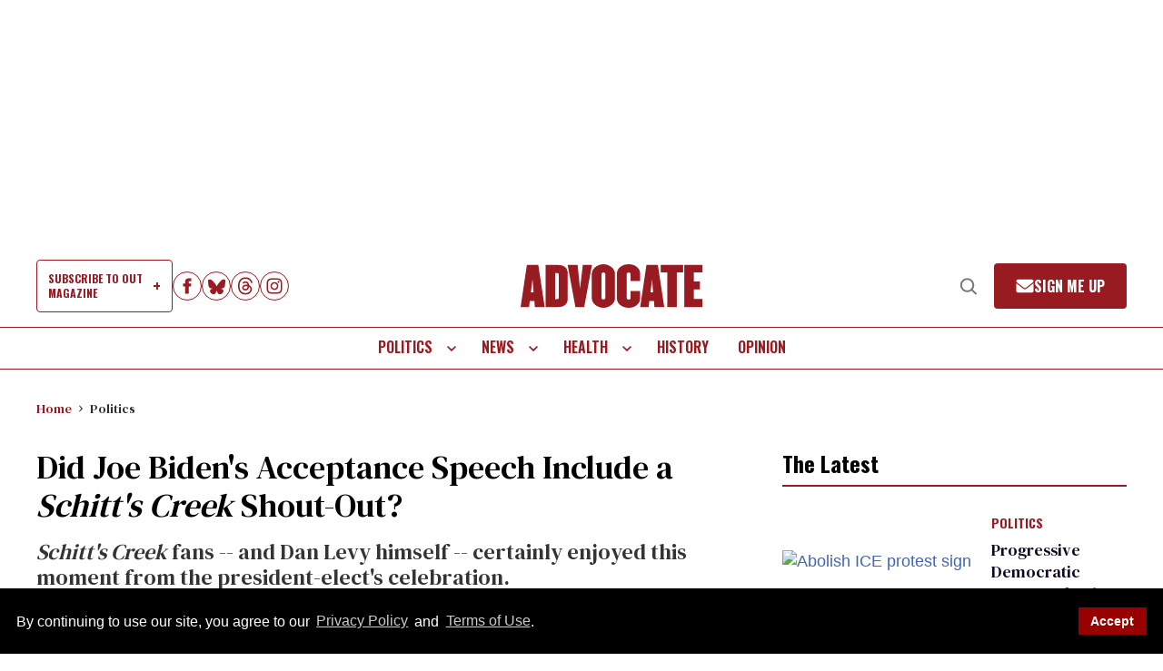

--- FILE ---
content_type: application/javascript; charset=utf-8
request_url: https://fundingchoicesmessages.google.com/f/AGSKWxVZhiSoGA6ljKFF3-b9FHWugp5DHD5LDu0n4CM4sD93hdR-QOVnaq7TdqlTmlnJyvoCmTrZQfgQTZX4ubyfo3olfPqdCuTGwNLSS8w9_0gfx7PI08Rq2C535GQjKfDQcrVeNlFJnDeVk6MvLmFg9Co5xR2p_1Fc2tSBsK4_BHkRu2eRmWaZuVGTksQ9/_/adseperator_/tinlads./home/sponsor_/adv_horiz._300-250-
body_size: -1290
content:
window['f23913c9-7fbb-4a50-9899-a14533d65914'] = true;